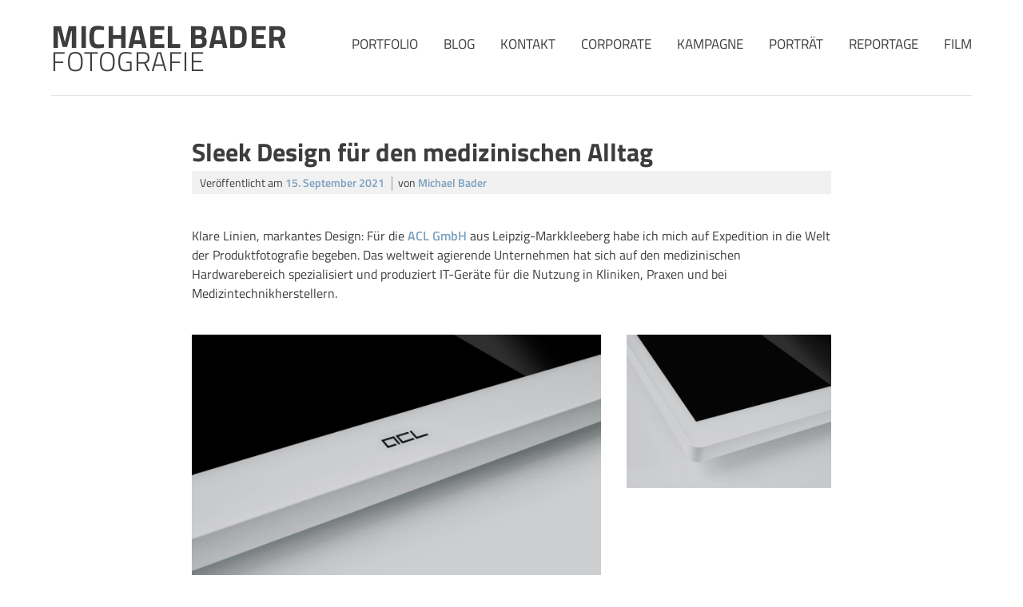

--- FILE ---
content_type: text/html; charset=UTF-8
request_url: https://mbader.com/blog/acl-displays/
body_size: 12086
content:
<!doctype html>
<html lang="de">
    <head>
        <meta charset="UTF-8">
        <meta name="viewport" content="width=device-width, initial-scale=1">
        <link rel="profile" href="http://gmpg.org/xfn/11">

        <meta name='robots' content='index, follow, max-image-preview:large, max-snippet:-1, max-video-preview:-1' />
	<style>img:is([sizes="auto" i], [sizes^="auto," i]) { contain-intrinsic-size: 3000px 1500px }</style>
	<meta property="og:title" content="Sleek Design für den medizinischen Alltag"/>
<meta property="og:description" content="Klare Linien, markantes Design: Für die ACL GmbH aus Leipzig-Markkleeberg habe ich mich auf Expedition in die Welt der Produktfotografie begeben. Das weltweit "/>
<meta property="og:image" content="https://mbader.com/wordpress/wp-content/uploads/2021/04/Michael-Bader-Leipzig-ACL-1-3-1200x900.jpg"/>
<meta property="og:image:width" content="1200" />
<meta property="og:image:height" content="900" />
<meta property="og:image:type" content="image/jpeg" />
<meta property="og:type" content="article"/>
<meta property="og:article:published_time" content="2021-09-15 22:57:30"/>
<meta property="og:article:modified_time" content="2023-07-20 16:10:01"/>
<meta name="twitter:card" content="summary">
<meta name="twitter:title" content="Sleek Design für den medizinischen Alltag"/>
<meta name="twitter:description" content="Klare Linien, markantes Design: Für die ACL GmbH aus Leipzig-Markkleeberg habe ich mich auf Expedition in die Welt der Produktfotografie begeben. Das weltweit "/>
<meta name="twitter:image" content="https://mbader.com/wordpress/wp-content/uploads/2021/04/Michael-Bader-Leipzig-ACL-1-3-1200x900.jpg"/>
<meta name="author" content="Michael Bader"/>

	<!-- This site is optimized with the Yoast SEO plugin v26.7 - https://yoast.com/wordpress/plugins/seo/ -->
	<title>Sleek Design für den medizinischen Alltag | Fotograf Leipzig - Michael Bader | Werbung &amp; Corporate &amp; Portrait</title>
	<link rel="canonical" href="https://mbader.com/blog/acl-displays/" />
	<meta property="og:url" content="https://mbader.com/blog/acl-displays/" />
	<meta property="og:site_name" content="Michael Bader Fotografie" />
	<meta property="article:published_time" content="2021-09-15T20:57:30+00:00" />
	<meta property="article:modified_time" content="2023-07-20T14:10:01+00:00" />
	<meta property="og:image" content="https://mbader.com/wordpress/wp-content/uploads/2021/04/Michael-Bader-Leipzig-ACL-1-3-1200x900.jpg" />
	<meta name="author" content="Michael Bader" />
	<meta name="twitter:label1" content="Verfasst von" />
	<meta name="twitter:data1" content="Michael Bader" />
	<meta name="twitter:label2" content="Geschätzte Lesezeit" />
	<meta name="twitter:data2" content="1 Minute" />
	<script type="application/ld+json" class="yoast-schema-graph">{"@context":"https://schema.org","@graph":[{"@type":"Article","@id":"https://mbader.com/blog/acl-displays/#article","isPartOf":{"@id":"https://mbader.com/blog/acl-displays/"},"author":{"name":"Michael Bader","@id":"https://mbader.com/#/schema/person/e35eeec4a63d7df9d768507e162084a1"},"headline":"Sleek Design für den medizinischen Alltag","datePublished":"2021-09-15T20:57:30+00:00","dateModified":"2023-07-20T14:10:01+00:00","mainEntityOfPage":{"@id":"https://mbader.com/blog/acl-displays/"},"wordCount":54,"publisher":{"@id":"https://mbader.com/#/schema/person/e35eeec4a63d7df9d768507e162084a1"},"image":{"@id":"https://mbader.com/blog/acl-displays/#primaryimage"},"thumbnailUrl":"https://mbader.com/wordpress/wp-content/uploads/2021/04/Michael-Bader-Leipzig-ACL-1-3-1200x900.jpg","articleSection":["Uncategorized"],"inLanguage":"de"},{"@type":"WebPage","@id":"https://mbader.com/blog/acl-displays/","url":"https://mbader.com/blog/acl-displays/","name":"Sleek Design für den medizinischen Alltag | Fotograf Leipzig - Michael Bader | Werbung & Corporate & Portrait","isPartOf":{"@id":"https://mbader.com/#website"},"primaryImageOfPage":{"@id":"https://mbader.com/blog/acl-displays/#primaryimage"},"image":{"@id":"https://mbader.com/blog/acl-displays/#primaryimage"},"thumbnailUrl":"https://mbader.com/wordpress/wp-content/uploads/2021/04/Michael-Bader-Leipzig-ACL-1-3-1200x900.jpg","datePublished":"2021-09-15T20:57:30+00:00","dateModified":"2023-07-20T14:10:01+00:00","breadcrumb":{"@id":"https://mbader.com/blog/acl-displays/#breadcrumb"},"inLanguage":"de","potentialAction":[{"@type":"ReadAction","target":["https://mbader.com/blog/acl-displays/"]}]},{"@type":"ImageObject","inLanguage":"de","@id":"https://mbader.com/blog/acl-displays/#primaryimage","url":"https://mbader.com/wordpress/wp-content/uploads/2021/04/Michael-Bader-Leipzig-ACL-1-3.jpg","contentUrl":"https://mbader.com/wordpress/wp-content/uploads/2021/04/Michael-Bader-Leipzig-ACL-1-3.jpg","width":2400,"height":1800},{"@type":"BreadcrumbList","@id":"https://mbader.com/blog/acl-displays/#breadcrumb","itemListElement":[{"@type":"ListItem","position":1,"name":"Startseite","item":"https://mbader.com/"},{"@type":"ListItem","position":2,"name":"Sleek Design für den medizinischen Alltag"}]},{"@type":"WebSite","@id":"https://mbader.com/#website","url":"https://mbader.com/","name":"Michael Bader Fotografie","description":"","publisher":{"@id":"https://mbader.com/#/schema/person/e35eeec4a63d7df9d768507e162084a1"},"potentialAction":[{"@type":"SearchAction","target":{"@type":"EntryPoint","urlTemplate":"https://mbader.com/?s={search_term_string}"},"query-input":{"@type":"PropertyValueSpecification","valueRequired":true,"valueName":"search_term_string"}}],"inLanguage":"de"},{"@type":["Person","Organization"],"@id":"https://mbader.com/#/schema/person/e35eeec4a63d7df9d768507e162084a1","name":"Michael Bader","image":{"@type":"ImageObject","inLanguage":"de","@id":"https://mbader.com/#/schema/person/image/","url":"https://mbader.com/wordpress/wp-content/uploads/2019/01/Michael-Bader-2019-100.jpg","contentUrl":"https://mbader.com/wordpress/wp-content/uploads/2019/01/Michael-Bader-2019-100.jpg","width":1800,"height":2400,"caption":"Michael Bader"},"logo":{"@id":"https://mbader.com/#/schema/person/image/"},"url":"https://mbader.com/blog/author/micha_mbader/"}]}</script>
	<!-- / Yoast SEO plugin. -->


<link rel="alternate" type="application/rss+xml" title="Michael Bader Fotografie &raquo; Feed" href="https://mbader.com/feed/" />
<link rel="alternate" type="application/rss+xml" title="Michael Bader Fotografie &raquo; Kommentar-Feed" href="https://mbader.com/comments/feed/" />
<link rel='stylesheet' id='wp-block-library-css' href='https://mbader.com/wordpress/wp-includes/css/dist/block-library/style.min.css?ver=6.8.3' type='text/css' media='all' />
<style id='classic-theme-styles-inline-css' type='text/css'>
/*! This file is auto-generated */
.wp-block-button__link{color:#fff;background-color:#32373c;border-radius:9999px;box-shadow:none;text-decoration:none;padding:calc(.667em + 2px) calc(1.333em + 2px);font-size:1.125em}.wp-block-file__button{background:#32373c;color:#fff;text-decoration:none}
</style>
<style id='global-styles-inline-css' type='text/css'>
:root{--wp--preset--aspect-ratio--square: 1;--wp--preset--aspect-ratio--4-3: 4/3;--wp--preset--aspect-ratio--3-4: 3/4;--wp--preset--aspect-ratio--3-2: 3/2;--wp--preset--aspect-ratio--2-3: 2/3;--wp--preset--aspect-ratio--16-9: 16/9;--wp--preset--aspect-ratio--9-16: 9/16;--wp--preset--color--black: #000000;--wp--preset--color--cyan-bluish-gray: #abb8c3;--wp--preset--color--white: #ffffff;--wp--preset--color--pale-pink: #f78da7;--wp--preset--color--vivid-red: #cf2e2e;--wp--preset--color--luminous-vivid-orange: #ff6900;--wp--preset--color--luminous-vivid-amber: #fcb900;--wp--preset--color--light-green-cyan: #7bdcb5;--wp--preset--color--vivid-green-cyan: #00d084;--wp--preset--color--pale-cyan-blue: #8ed1fc;--wp--preset--color--vivid-cyan-blue: #0693e3;--wp--preset--color--vivid-purple: #9b51e0;--wp--preset--gradient--vivid-cyan-blue-to-vivid-purple: linear-gradient(135deg,rgba(6,147,227,1) 0%,rgb(155,81,224) 100%);--wp--preset--gradient--light-green-cyan-to-vivid-green-cyan: linear-gradient(135deg,rgb(122,220,180) 0%,rgb(0,208,130) 100%);--wp--preset--gradient--luminous-vivid-amber-to-luminous-vivid-orange: linear-gradient(135deg,rgba(252,185,0,1) 0%,rgba(255,105,0,1) 100%);--wp--preset--gradient--luminous-vivid-orange-to-vivid-red: linear-gradient(135deg,rgba(255,105,0,1) 0%,rgb(207,46,46) 100%);--wp--preset--gradient--very-light-gray-to-cyan-bluish-gray: linear-gradient(135deg,rgb(238,238,238) 0%,rgb(169,184,195) 100%);--wp--preset--gradient--cool-to-warm-spectrum: linear-gradient(135deg,rgb(74,234,220) 0%,rgb(151,120,209) 20%,rgb(207,42,186) 40%,rgb(238,44,130) 60%,rgb(251,105,98) 80%,rgb(254,248,76) 100%);--wp--preset--gradient--blush-light-purple: linear-gradient(135deg,rgb(255,206,236) 0%,rgb(152,150,240) 100%);--wp--preset--gradient--blush-bordeaux: linear-gradient(135deg,rgb(254,205,165) 0%,rgb(254,45,45) 50%,rgb(107,0,62) 100%);--wp--preset--gradient--luminous-dusk: linear-gradient(135deg,rgb(255,203,112) 0%,rgb(199,81,192) 50%,rgb(65,88,208) 100%);--wp--preset--gradient--pale-ocean: linear-gradient(135deg,rgb(255,245,203) 0%,rgb(182,227,212) 50%,rgb(51,167,181) 100%);--wp--preset--gradient--electric-grass: linear-gradient(135deg,rgb(202,248,128) 0%,rgb(113,206,126) 100%);--wp--preset--gradient--midnight: linear-gradient(135deg,rgb(2,3,129) 0%,rgb(40,116,252) 100%);--wp--preset--font-size--small: 13px;--wp--preset--font-size--medium: 20px;--wp--preset--font-size--large: 36px;--wp--preset--font-size--x-large: 42px;--wp--preset--spacing--20: 0.44rem;--wp--preset--spacing--30: 0.67rem;--wp--preset--spacing--40: 1rem;--wp--preset--spacing--50: 1.5rem;--wp--preset--spacing--60: 2.25rem;--wp--preset--spacing--70: 3.38rem;--wp--preset--spacing--80: 5.06rem;--wp--preset--shadow--natural: 6px 6px 9px rgba(0, 0, 0, 0.2);--wp--preset--shadow--deep: 12px 12px 50px rgba(0, 0, 0, 0.4);--wp--preset--shadow--sharp: 6px 6px 0px rgba(0, 0, 0, 0.2);--wp--preset--shadow--outlined: 6px 6px 0px -3px rgba(255, 255, 255, 1), 6px 6px rgba(0, 0, 0, 1);--wp--preset--shadow--crisp: 6px 6px 0px rgba(0, 0, 0, 1);}:where(.is-layout-flex){gap: 0.5em;}:where(.is-layout-grid){gap: 0.5em;}body .is-layout-flex{display: flex;}.is-layout-flex{flex-wrap: wrap;align-items: center;}.is-layout-flex > :is(*, div){margin: 0;}body .is-layout-grid{display: grid;}.is-layout-grid > :is(*, div){margin: 0;}:where(.wp-block-columns.is-layout-flex){gap: 2em;}:where(.wp-block-columns.is-layout-grid){gap: 2em;}:where(.wp-block-post-template.is-layout-flex){gap: 1.25em;}:where(.wp-block-post-template.is-layout-grid){gap: 1.25em;}.has-black-color{color: var(--wp--preset--color--black) !important;}.has-cyan-bluish-gray-color{color: var(--wp--preset--color--cyan-bluish-gray) !important;}.has-white-color{color: var(--wp--preset--color--white) !important;}.has-pale-pink-color{color: var(--wp--preset--color--pale-pink) !important;}.has-vivid-red-color{color: var(--wp--preset--color--vivid-red) !important;}.has-luminous-vivid-orange-color{color: var(--wp--preset--color--luminous-vivid-orange) !important;}.has-luminous-vivid-amber-color{color: var(--wp--preset--color--luminous-vivid-amber) !important;}.has-light-green-cyan-color{color: var(--wp--preset--color--light-green-cyan) !important;}.has-vivid-green-cyan-color{color: var(--wp--preset--color--vivid-green-cyan) !important;}.has-pale-cyan-blue-color{color: var(--wp--preset--color--pale-cyan-blue) !important;}.has-vivid-cyan-blue-color{color: var(--wp--preset--color--vivid-cyan-blue) !important;}.has-vivid-purple-color{color: var(--wp--preset--color--vivid-purple) !important;}.has-black-background-color{background-color: var(--wp--preset--color--black) !important;}.has-cyan-bluish-gray-background-color{background-color: var(--wp--preset--color--cyan-bluish-gray) !important;}.has-white-background-color{background-color: var(--wp--preset--color--white) !important;}.has-pale-pink-background-color{background-color: var(--wp--preset--color--pale-pink) !important;}.has-vivid-red-background-color{background-color: var(--wp--preset--color--vivid-red) !important;}.has-luminous-vivid-orange-background-color{background-color: var(--wp--preset--color--luminous-vivid-orange) !important;}.has-luminous-vivid-amber-background-color{background-color: var(--wp--preset--color--luminous-vivid-amber) !important;}.has-light-green-cyan-background-color{background-color: var(--wp--preset--color--light-green-cyan) !important;}.has-vivid-green-cyan-background-color{background-color: var(--wp--preset--color--vivid-green-cyan) !important;}.has-pale-cyan-blue-background-color{background-color: var(--wp--preset--color--pale-cyan-blue) !important;}.has-vivid-cyan-blue-background-color{background-color: var(--wp--preset--color--vivid-cyan-blue) !important;}.has-vivid-purple-background-color{background-color: var(--wp--preset--color--vivid-purple) !important;}.has-black-border-color{border-color: var(--wp--preset--color--black) !important;}.has-cyan-bluish-gray-border-color{border-color: var(--wp--preset--color--cyan-bluish-gray) !important;}.has-white-border-color{border-color: var(--wp--preset--color--white) !important;}.has-pale-pink-border-color{border-color: var(--wp--preset--color--pale-pink) !important;}.has-vivid-red-border-color{border-color: var(--wp--preset--color--vivid-red) !important;}.has-luminous-vivid-orange-border-color{border-color: var(--wp--preset--color--luminous-vivid-orange) !important;}.has-luminous-vivid-amber-border-color{border-color: var(--wp--preset--color--luminous-vivid-amber) !important;}.has-light-green-cyan-border-color{border-color: var(--wp--preset--color--light-green-cyan) !important;}.has-vivid-green-cyan-border-color{border-color: var(--wp--preset--color--vivid-green-cyan) !important;}.has-pale-cyan-blue-border-color{border-color: var(--wp--preset--color--pale-cyan-blue) !important;}.has-vivid-cyan-blue-border-color{border-color: var(--wp--preset--color--vivid-cyan-blue) !important;}.has-vivid-purple-border-color{border-color: var(--wp--preset--color--vivid-purple) !important;}.has-vivid-cyan-blue-to-vivid-purple-gradient-background{background: var(--wp--preset--gradient--vivid-cyan-blue-to-vivid-purple) !important;}.has-light-green-cyan-to-vivid-green-cyan-gradient-background{background: var(--wp--preset--gradient--light-green-cyan-to-vivid-green-cyan) !important;}.has-luminous-vivid-amber-to-luminous-vivid-orange-gradient-background{background: var(--wp--preset--gradient--luminous-vivid-amber-to-luminous-vivid-orange) !important;}.has-luminous-vivid-orange-to-vivid-red-gradient-background{background: var(--wp--preset--gradient--luminous-vivid-orange-to-vivid-red) !important;}.has-very-light-gray-to-cyan-bluish-gray-gradient-background{background: var(--wp--preset--gradient--very-light-gray-to-cyan-bluish-gray) !important;}.has-cool-to-warm-spectrum-gradient-background{background: var(--wp--preset--gradient--cool-to-warm-spectrum) !important;}.has-blush-light-purple-gradient-background{background: var(--wp--preset--gradient--blush-light-purple) !important;}.has-blush-bordeaux-gradient-background{background: var(--wp--preset--gradient--blush-bordeaux) !important;}.has-luminous-dusk-gradient-background{background: var(--wp--preset--gradient--luminous-dusk) !important;}.has-pale-ocean-gradient-background{background: var(--wp--preset--gradient--pale-ocean) !important;}.has-electric-grass-gradient-background{background: var(--wp--preset--gradient--electric-grass) !important;}.has-midnight-gradient-background{background: var(--wp--preset--gradient--midnight) !important;}.has-small-font-size{font-size: var(--wp--preset--font-size--small) !important;}.has-medium-font-size{font-size: var(--wp--preset--font-size--medium) !important;}.has-large-font-size{font-size: var(--wp--preset--font-size--large) !important;}.has-x-large-font-size{font-size: var(--wp--preset--font-size--x-large) !important;}
:where(.wp-block-post-template.is-layout-flex){gap: 1.25em;}:where(.wp-block-post-template.is-layout-grid){gap: 1.25em;}
:where(.wp-block-columns.is-layout-flex){gap: 2em;}:where(.wp-block-columns.is-layout-grid){gap: 2em;}
:root :where(.wp-block-pullquote){font-size: 1.5em;line-height: 1.6;}
</style>
<link rel='stylesheet' id='contact-form-7-css' href='https://mbader.com/wordpress/wp-content/plugins/contact-form-7/includes/css/styles.css?ver=6.1.4' type='text/css' media='all' />
<link rel='stylesheet' id='esg-plugin-settings-css' href='https://mbader.com/wordpress/wp-content/plugins/essential-grid/public/assets/css/settings.css?ver=3.1.1' type='text/css' media='all' />
<link rel='stylesheet' id='tp-fontello-css' href='https://mbader.com/wordpress/wp-content/plugins/essential-grid/public/assets/font/fontello/css/fontello.css?ver=3.1.1' type='text/css' media='all' />
<link rel='stylesheet' id='mbader-style-css' href='https://mbader.com/wordpress/wp-content/themes/mbader/style.css?ver=6.8.3' type='text/css' media='all' />
<link rel='stylesheet' id='borlabs-cookie-css' href='https://mbader.com/wordpress/wp-content/cache/borlabs-cookie/borlabs-cookie_1_de.css?ver=2.3-24' type='text/css' media='all' />
<script type="text/javascript" src="https://mbader.com/wordpress/wp-includes/js/jquery/jquery.js?ver=6.8.3" id="jquery-js"></script>
<script type="text/javascript" id="borlabs-cookie-prioritize-js-extra">
/* <![CDATA[ */
var borlabsCookiePrioritized = {"domain":"mbader.com","path":"\/","version":"1","bots":"1","optInJS":{"statistics":{"google-analytics":"[base64]"}}};
/* ]]> */
</script>
<script type="text/javascript" src="https://mbader.com/wordpress/wp-content/plugins/borlabs-cookie/assets/javascript/borlabs-cookie-prioritize.min.js?ver=2.3" id="borlabs-cookie-prioritize-js"></script>
<link rel="https://api.w.org/" href="https://mbader.com/wp-json/" /><link rel="alternate" title="JSON" type="application/json" href="https://mbader.com/wp-json/wp/v2/posts/9898" /><link rel="EditURI" type="application/rsd+xml" title="RSD" href="https://mbader.com/wordpress/xmlrpc.php?rsd" />
<meta name="generator" content="WordPress 6.8.3" />
<link rel='shortlink' href='https://mbader.com/?p=9898' />
<link rel="alternate" title="oEmbed (JSON)" type="application/json+oembed" href="https://mbader.com/wp-json/oembed/1.0/embed?url=https%3A%2F%2Fmbader.com%2Fblog%2Facl-displays%2F" />
<link rel="alternate" title="oEmbed (XML)" type="text/xml+oembed" href="https://mbader.com/wp-json/oembed/1.0/embed?url=https%3A%2F%2Fmbader.com%2Fblog%2Facl-displays%2F&#038;format=xml" />

    </head>

    <body class="wp-singular post-template-default single single-post postid-9898 single-format-standard wp-theme-mbader no-sidebar">

        <div id="page" class="site">
            <a class="skip-link screen-reader-text" href="#content">Skip to content</a>

            <header id="masthead" class="site-header">
                <div class="site-branding">
                        <p class="site-title"><a href="https://mbader.com/" rel="home">Michael Bader <i>Fotografie</i></a></p>
 
                </div><!-- .site-branding -->

                <nav id="site-navigation" class="main-navigation">
                    <button id="burger-menu" class="menu-toggle" aria-controls="primary-menu" aria-expanded="false">
                        <div></div>
                        <div></div>
                        <div></div>
                    </button>

                    <div class="menu-hauptmenue-container"><ul id="primary-menu" class="menu"><li id="menu-item-4765" class="menu-item menu-item-type-post_type menu-item-object-page menu-item-4765"><a href="https://mbader.com/portfolio/">Portfolio</a></li>
<li id="menu-item-4189" class="menu-item menu-item-type-post_type menu-item-object-page menu-item-4189"><a href="https://mbader.com/blog/">Blog</a></li>
<li id="menu-item-4110" class="menu-item menu-item-type-post_type menu-item-object-page menu-item-4110"><a href="https://mbader.com/kontakt/">Kontakt</a></li>
<li id="menu-item-9711" class="menu-item menu-item-type-post_type menu-item-object-page menu-item-9711"><a href="https://mbader.com/corporate/">Corporate</a></li>
<li id="menu-item-7395" class="menu-item menu-item-type-post_type menu-item-object-page menu-item-7395"><a href="https://mbader.com/kampagne/">Kampagne</a></li>
<li id="menu-item-7042" class="menu-item menu-item-type-post_type menu-item-object-page menu-item-7042"><a href="https://mbader.com/portraet/">Porträt</a></li>
<li id="menu-item-7394" class="menu-item menu-item-type-post_type menu-item-object-page menu-item-7394"><a href="https://mbader.com/reportage/">Reportage</a></li>
<li id="menu-item-10960" class="menu-item menu-item-type-post_type menu-item-object-page menu-item-10960"><a href="https://mbader.com/film/">Film</a></li>
</ul></div>                </nav><!-- #site-navigation -->
            </header><!-- #masthead -->

            <div id="content" class="site-content">

<div id="primary" class="content-area">
    <main id="main" class="site-main">

        
<article id="post-9898" class="post-9898 post type-post status-publish format-standard hentry category-uncategorized">
    <header class="entry-header">
        <h1 class="entry-title">Sleek Design für den medizinischen Alltag</h1>            <div class="entry-meta">
                <span class="posted-on">Veröffentlicht am <a href="https://mbader.com/blog/acl-displays/" rel="bookmark"><time class="entry-date published" datetime="2021-09-15T22:57:30+02:00">15. September 2021</time><time class="updated" datetime="2023-07-20T16:10:01+02:00">20. Juli 2023</time></a></span><span class="byline"> von <span class="author vcard"><a class="url fn n" href="https://mbader.com/blog/author/micha_mbader/">Michael Bader</a></span></span>            </div><!-- .entry-meta -->
            </header><!-- .entry-header -->

    
    <div class="entry-content">
        <div class="bialty-container">
<p>Klare Linien, markantes Design: F&uuml;r die <a href="https://www.acl.de/de/" target="_blank" rel="noreferrer noopener">ACL GmbH</a> aus Leipzig-Markkleeberg habe ich mich auf Expedition in die Welt der Produktfotografie begeben. Das weltweit agierende Unternehmen hat sich auf den medizinischen Hardwarebereich spezialisiert und produziert IT-Ger&auml;te f&uuml;r die Nutzung in Kliniken, Praxen und bei Medizintechnikherstellern.</p>



<div class="wp-block-columns is-layout-flex wp-container-core-columns-is-layout-9d6595d7 wp-block-columns-is-layout-flex">
<div class="wp-block-column is-layout-flow wp-block-column-is-layout-flow" style="flex-basis:66.66%">
<figure class="wp-block-image size-large"><img fetchpriority="high" decoding="async" width="1200" height="900" src="https://mbader.com/wordpress/wp-content/uploads/2021/04/Michael-Bader-Leipzig-ACL-1-3-1200x900.jpg" alt="" class="wp-image-9993" srcset="https://mbader.com/wordpress/wp-content/uploads/2021/04/Michael-Bader-Leipzig-ACL-1-3-1200x900.jpg 1200w, https://mbader.com/wordpress/wp-content/uploads/2021/04/Michael-Bader-Leipzig-ACL-1-3-850x638.jpg 850w, https://mbader.com/wordpress/wp-content/uploads/2021/04/Michael-Bader-Leipzig-ACL-1-3-768x576.jpg 768w, https://mbader.com/wordpress/wp-content/uploads/2021/04/Michael-Bader-Leipzig-ACL-1-3-1536x1152.jpg 1536w, https://mbader.com/wordpress/wp-content/uploads/2021/04/Michael-Bader-Leipzig-ACL-1-3-2048x1536.jpg 2048w" sizes="(max-width: 1200px) 100vw, 1200px"></figure>
</div>



<div class="wp-block-column is-layout-flow wp-block-column-is-layout-flow" style="flex-basis:33.33%">
<figure class="wp-block-image size-large"><img decoding="async" width="1200" height="900" src="https://mbader.com/wordpress/wp-content/uploads/2021/04/Michael-Bader-Leipzig-ACL-1-4-1200x900.jpg" alt="" class="wp-image-9994" srcset="https://mbader.com/wordpress/wp-content/uploads/2021/04/Michael-Bader-Leipzig-ACL-1-4-1200x900.jpg 1200w, https://mbader.com/wordpress/wp-content/uploads/2021/04/Michael-Bader-Leipzig-ACL-1-4-850x638.jpg 850w, https://mbader.com/wordpress/wp-content/uploads/2021/04/Michael-Bader-Leipzig-ACL-1-4-768x576.jpg 768w, https://mbader.com/wordpress/wp-content/uploads/2021/04/Michael-Bader-Leipzig-ACL-1-4-1536x1152.jpg 1536w, https://mbader.com/wordpress/wp-content/uploads/2021/04/Michael-Bader-Leipzig-ACL-1-4-2048x1536.jpg 2048w" sizes="(max-width: 1200px) 100vw, 1200px"></figure>
</div>
</div>



<div class="wp-block-columns is-layout-flex wp-container-core-columns-is-layout-9d6595d7 wp-block-columns-is-layout-flex">
<div class="wp-block-column is-layout-flow wp-block-column-is-layout-flow" style="flex-basis:33.33%"></div>



<div class="wp-block-column is-layout-flow wp-block-column-is-layout-flow" style="flex-basis:66.66%">
<figure class="wp-block-image size-large"><img decoding="async" width="1200" height="900" src="https://mbader.com/wordpress/wp-content/uploads/2021/04/Michael-Bader-Leipzig-ACL-1-1200x900.jpg" alt="" class="wp-image-9995" srcset="https://mbader.com/wordpress/wp-content/uploads/2021/04/Michael-Bader-Leipzig-ACL-1-1200x900.jpg 1200w, https://mbader.com/wordpress/wp-content/uploads/2021/04/Michael-Bader-Leipzig-ACL-1-850x638.jpg 850w, https://mbader.com/wordpress/wp-content/uploads/2021/04/Michael-Bader-Leipzig-ACL-1-768x576.jpg 768w, https://mbader.com/wordpress/wp-content/uploads/2021/04/Michael-Bader-Leipzig-ACL-1-1536x1152.jpg 1536w, https://mbader.com/wordpress/wp-content/uploads/2021/04/Michael-Bader-Leipzig-ACL-1-2048x1536.jpg 2048w" sizes="(max-width: 1200px) 100vw, 1200px"></figure>
</div>
</div>
</div>
    </div><!-- .entry-content -->

    <footer class="entry-footer">
        <span class="cat-links">Posted in <a href="https://mbader.com/blog/category/uncategorized/" rel="category tag">Uncategorized</a></span>    </footer><!-- .entry-footer -->
</article><!-- #post-9898 -->

	<nav class="navigation post-navigation" aria-label="Beiträge">
		<h2 class="screen-reader-text">Beitragsnavigation</h2>
		<div class="nav-links"><div class="nav-previous"><a href="https://mbader.com/blog/ratiomat-kuechenkunstwerk/" rel="prev"><div class="post-title prev"><div class="bialty-container"><img width="850" height="638" src="https://mbader.com/wordpress/wp-content/uploads/2021/04/Michael-Bader-Leipzig-Ratiomat-Ku%CC%88chenkunstwerk-20619-850x638.jpg" class="attachment-medium size-medium wp-post-image" alt="" decoding="async" loading="lazy" srcset="https://mbader.com/wordpress/wp-content/uploads/2021/04/Michael-Bader-Leipzig-Ratiomat-Ku&#776;chenkunstwerk-20619-850x638.jpg 850w, https://mbader.com/wordpress/wp-content/uploads/2021/04/Michael-Bader-Leipzig-Ratiomat-Ku&#776;chenkunstwerk-20619-1200x900.jpg 1200w, https://mbader.com/wordpress/wp-content/uploads/2021/04/Michael-Bader-Leipzig-Ratiomat-Ku&#776;chenkunstwerk-20619-768x576.jpg 768w, https://mbader.com/wordpress/wp-content/uploads/2021/04/Michael-Bader-Leipzig-Ratiomat-Ku&#776;chenkunstwerk-20619-1536x1152.jpg 1536w, https://mbader.com/wordpress/wp-content/uploads/2021/04/Michael-Bader-Leipzig-Ratiomat-Ku&#776;chenkunstwerk-20619-2048x1536.jpg 2048w" sizes="auto, (max-width: 850px) 100vw, 850px"></div>
<span class="title">Zeitgenössisches Küchenkunstwerk</span></div></a></div><div class="nav-next"><a href="https://mbader.com/blog/signa-pioneer-3-tesla-pet-ct-biograph-mct-40/" rel="next"><div class="post-title next"><div class="bialty-container"><img width="850" height="638" src="https://mbader.com/wordpress/wp-content/uploads/2021/09/ZRN-2021-06677-850x638.jpg" class="attachment-medium size-medium wp-post-image" alt="" decoding="async" loading="lazy" srcset="https://mbader.com/wordpress/wp-content/uploads/2021/09/ZRN-2021-06677-850x638.jpg 850w, https://mbader.com/wordpress/wp-content/uploads/2021/09/ZRN-2021-06677-1200x900.jpg 1200w, https://mbader.com/wordpress/wp-content/uploads/2021/09/ZRN-2021-06677-768x576.jpg 768w, https://mbader.com/wordpress/wp-content/uploads/2021/09/ZRN-2021-06677-1536x1152.jpg 1536w, https://mbader.com/wordpress/wp-content/uploads/2021/09/ZRN-2021-06677-2048x1536.jpg 2048w" sizes="auto, (max-width: 850px) 100vw, 850px"></div>
<span class="title">Body-Scanning auf hohem Niveau im ZRN</span></div></a></div></div>
	</nav>
    </main><!-- #main -->
</div><!-- #primary -->


	</div><!-- #content -->

<footer id="colophon" class="site-footer">
	<div class="inside">
		<div class="site-info">

							<div id="sidebar-header">
					<aside id="custom_html-2" class="widget_text widget widget_custom_html"><div class="textwidget custom-html-widget"><h3 class="widget-title">STAY TUNED! mit dem Newsletter:</h3>

<strong><a href="/newsletter/" title="Newsletter Anmeldung">zur Newsletter Anmeldung</a></strong></div></aside><aside id="custom_html-3" class="widget_text widget widget_custom_html"><h3 class="widget-title">Michael Bader</h3><div class="textwidget custom-html-widget">Studio B03<br>
Lützner Straße 91<br>
04177 Leipzig<br>
<br>
0172 9466821<br>
<a href="mailto:mail@mbader.com">mail@mbader.com</a><br>
<br></div></aside><aside id="nav_menu-2" class="widget widget_nav_menu"><div class="menu-footer-menue-container"><ul id="menu-footer-menue" class="menu"><li id="menu-item-9714" class="menu-item menu-item-type-post_type menu-item-object-page menu-item-home menu-item-9714"><a href="https://mbader.com/">Startseite</a></li>
<li id="menu-item-6361" class="menu-item menu-item-type-post_type menu-item-object-page menu-item-6361"><a href="https://mbader.com/portfolio/">PORTFOLIO</a></li>
<li id="menu-item-6366" class="menu-item menu-item-type-post_type menu-item-object-page menu-item-6366"><a href="https://mbader.com/blog/">BLOG</a></li>
<li id="menu-item-4759" class="menu-item menu-item-type-post_type menu-item-object-page menu-item-4759"><a href="https://mbader.com/kontakt/">KONTAKT</a></li>
<li id="menu-item-9710" class="menu-item menu-item-type-post_type menu-item-object-page menu-item-9710"><a href="https://mbader.com/corporate/">CORPORATE</a></li>
<li id="menu-item-8996" class="menu-item menu-item-type-post_type menu-item-object-page menu-item-8996"><a href="https://mbader.com/work/">AUSSTELLUNGEN</a></li>
<li id="menu-item-7155" class="menu-item menu-item-type-post_type menu-item-object-page menu-item-7155"><a href="https://mbader.com/datenschutz/">DATENSCHUTZ</a></li>
<li id="menu-item-7156" class="menu-item menu-item-type-post_type menu-item-object-page menu-item-7156"><a href="https://mbader.com/impressum/">IMPRESSUM</a></li>
</ul></div></aside><aside id="custom_html-4" class="widget_text widget widget_custom_html"><div class="textwidget custom-html-widget">		<a href="https://www.facebook.com/MichaelBaderFotografie/" title="Facebook Profil" target="_blank">
<img src="/wordpress/social-icons/icon-facebook.svg" width="30px" hspace="5" alt="Facebook Icon">
</a>

<a href="https://www.instagram.com/micha_el_bader/" title="Instagram Profil" target="_blank">
<img src="/wordpress/social-icons/icon-instagram.svg" width="30px" hspace="5" alt="Instagram Icon">
</a>
	<a href="https://www.xing.com/profile/Michael_Bader21" title="Xing Profil" target="_blank">
<img src="/wordpress/social-icons/icon-xing.svg" width="30px" hspace="5" alt="Xing Icon">
</a>
<a href="https://bff.de/profil/michael-bader/#blog" title="BFF Blog" target="_blank">
<img src="/wordpress/social-icons/bff-runde_Ecke_150.png" width="30px" hspace="5" alt="BFF Icon">
			</a>

<div id="mobile-fly-icon">
<a href="tel:+491729466821" title="Jetzt anrufen" class="mobile-fly-icon-phone"></a>
<a href="mailto:mail@mbader.com?subject=Hallo%20Michael%20Bader" title="E-Mail senden" class="mobile-fly-icon-e-mail"></a>
</div></div></aside>				</div>
			
		</div><!-- .site-info -->
	</div>
</footer><!-- #colophon -->
</div><!-- #page -->

<script type="speculationrules">
{"prefetch":[{"source":"document","where":{"and":[{"href_matches":"\/*"},{"not":{"href_matches":["\/wordpress\/wp-*.php","\/wordpress\/wp-admin\/*","\/wordpress\/wp-content\/uploads\/*","\/wordpress\/wp-content\/*","\/wordpress\/wp-content\/plugins\/*","\/wordpress\/wp-content\/themes\/mbader\/*","\/*\\?(.+)"]}},{"not":{"selector_matches":"a[rel~=\"nofollow\"]"}},{"not":{"selector_matches":".no-prefetch, .no-prefetch a"}}]},"eagerness":"conservative"}]}
</script>
<!--googleoff: all--><div data-nosnippet><script id="BorlabsCookieBoxWrap" type="text/template"><div
    id="BorlabsCookieBox"
    class="BorlabsCookie"
    role="dialog"
    aria-labelledby="CookieBoxTextHeadline"
    aria-describedby="CookieBoxTextDescription"
    aria-modal="true"
>
    <div class="middle-center" style="display: none;">
        <div class="_brlbs-box-wrap">
            <div class="_brlbs-box _brlbs-box-advanced">
                <div class="cookie-box">
                    <div class="container">
                        <div class="row">
                            <div class="col-12">
                                <div class="_brlbs-flex-center">
                                    
                                    <span role="heading" aria-level="3" class="_brlbs-h3" id="CookieBoxTextHeadline">Datenschutzeinstellungen</span>
                                </div>

                                <p id="CookieBoxTextDescription"><span class="_brlbs-paragraph _brlbs-text-description">Wir nutzen Cookies auf unserer Website. Einige von ihnen sind essenziell, während andere uns helfen, diese Website und Ihre Erfahrung zu verbessern.</span> <span class="_brlbs-paragraph _brlbs-text-confirm-age">Wenn Sie unter 16 Jahre alt sind und Ihre Zustimmung zu freiwilligen Diensten geben möchten, müssen Sie Ihre Erziehungsberechtigten um Erlaubnis bitten.</span> <span class="_brlbs-paragraph _brlbs-text-technology">Wir verwenden Cookies und andere Technologien auf unserer Website. Einige von ihnen sind essenziell, während andere uns helfen, diese Website und Ihre Erfahrung zu verbessern.</span> <span class="_brlbs-paragraph _brlbs-text-personal-data">Personenbezogene Daten können verarbeitet werden (z. B. IP-Adressen), z. B. für personalisierte Anzeigen und Inhalte oder Anzeigen- und Inhaltsmessung.</span> <span class="_brlbs-paragraph _brlbs-text-more-information">Weitere Informationen über die Verwendung Ihrer Daten finden Sie in unserer  <a class="_brlbs-cursor" href="https://mbader.com/datenschutz/">Datenschutzerklärung</a>.</span> <span class="_brlbs-paragraph _brlbs-text-revoke">Sie können Ihre Auswahl jederzeit unter <a class="_brlbs-cursor" href="#" data-cookie-individual>Einstellungen</a> widerrufen oder anpassen.</span></p>

                                                                    <fieldset>
                                        <legend class="sr-only">Datenschutzeinstellungen</legend>
                                        <ul>
                                                                                                <li>
                                                        <label class="_brlbs-checkbox">
                                                            Essenziell                                                            <input
                                                                id="checkbox-essential"
                                                                tabindex="0"
                                                                type="checkbox"
                                                                name="cookieGroup[]"
                                                                value="essential"
                                                                 checked                                                                 disabled                                                                data-borlabs-cookie-checkbox
                                                            >
                                                            <span class="_brlbs-checkbox-indicator"></span>
                                                        </label>
                                                    </li>
                                                                                                    <li>
                                                        <label class="_brlbs-checkbox">
                                                            Statistiken                                                            <input
                                                                id="checkbox-statistics"
                                                                tabindex="0"
                                                                type="checkbox"
                                                                name="cookieGroup[]"
                                                                value="statistics"
                                                                 checked                                                                                                                                data-borlabs-cookie-checkbox
                                                            >
                                                            <span class="_brlbs-checkbox-indicator"></span>
                                                        </label>
                                                    </li>
                                                                                        </ul>
                                    </fieldset>

                                    
                                                                    <p class="_brlbs-accept">
                                        <a
                                            href="#"
                                            tabindex="0"
                                            role="button"
                                            class="_brlbs-btn _brlbs-btn-accept-all _brlbs-cursor"
                                            data-cookie-accept-all
                                        >
                                            Alle akzeptieren                                        </a>
                                    </p>

                                    <p class="_brlbs-accept">
                                        <a
                                            href="#"
                                            tabindex="0"
                                            role="button"
                                            id="CookieBoxSaveButton"
                                            class="_brlbs-btn _brlbs-cursor"
                                            data-cookie-accept
                                        >
                                            Speichern                                        </a>
                                    </p>
                                
                                
                                <p class="_brlbs-manage-btn ">
                                    <a href="#" class="_brlbs-cursor _brlbs-btn " tabindex="0" role="button" data-cookie-individual>
                                        Individuelle Datenschutzeinstellungen                                    </a>
                                </p>

                                <p class="_brlbs-legal">
                                    <a href="#" class="_brlbs-cursor" tabindex="0" role="button" data-cookie-individual>
                                        Cookie-Details                                    </a>

                                                                            <span class="_brlbs-separator"></span>
                                        <a href="https://mbader.com/datenschutz/" tabindex="0" role="button">
                                            Datenschutzerklärung                                        </a>
                                    
                                                                            <span class="_brlbs-separator"></span>
                                        <a href="https://mbader.com/impressum/" tabindex="0" role="button">
                                            Impressum                                        </a>
                                                                    </p>
                            </div>
                        </div>
                    </div>
                </div>

                <div
    class="cookie-preference"
    aria-hidden="true"
    role="dialog"
    aria-describedby="CookiePrefDescription"
    aria-modal="true"
>
    <div class="container not-visible">
        <div class="row no-gutters">
            <div class="col-12">
                <div class="row no-gutters align-items-top">
                    <div class="col-12">
                        <div class="_brlbs-flex-center">
                                                    <span role="heading" aria-level="3" class="_brlbs-h3">Datenschutzeinstellungen</span>
                        </div>

                        <p id="CookiePrefDescription">
                            <span class="_brlbs-paragraph _brlbs-text-confirm-age">Wenn Sie unter 16 Jahre alt sind und Ihre Zustimmung zu freiwilligen Diensten geben möchten, müssen Sie Ihre Erziehungsberechtigten um Erlaubnis bitten.</span> <span class="_brlbs-paragraph _brlbs-text-technology">Wir verwenden Cookies und andere Technologien auf unserer Website. Einige von ihnen sind essenziell, während andere uns helfen, diese Website und Ihre Erfahrung zu verbessern.</span> <span class="_brlbs-paragraph _brlbs-text-personal-data">Personenbezogene Daten können verarbeitet werden (z. B. IP-Adressen), z. B. für personalisierte Anzeigen und Inhalte oder Anzeigen- und Inhaltsmessung.</span> <span class="_brlbs-paragraph _brlbs-text-more-information">Weitere Informationen über die Verwendung Ihrer Daten finden Sie in unserer  <a class="_brlbs-cursor" href="https://mbader.com/datenschutz/">Datenschutzerklärung</a>.</span> <span class="_brlbs-paragraph _brlbs-text-description">Hier finden Sie eine Übersicht über alle verwendeten Cookies. Sie können Ihre Einwilligung zu ganzen Kategorien geben oder sich weitere Informationen anzeigen lassen und so nur bestimmte Cookies auswählen.</span>                        </p>

                        <div class="row no-gutters align-items-center">
                            <div class="col-12 col-sm-7">
                                <p class="_brlbs-accept">
                                                                            <a
                                            href="#"
                                            class="_brlbs-btn _brlbs-btn-accept-all _brlbs-cursor"
                                            tabindex="0"
                                            role="button"
                                            data-cookie-accept-all
                                        >
                                            Alle akzeptieren                                        </a>
                                        
                                    <a
                                        href="#"
                                        id="CookiePrefSave"
                                        tabindex="0"
                                        role="button"
                                        class="_brlbs-btn _brlbs-cursor"
                                        data-cookie-accept
                                    >
                                        Speichern                                    </a>

                                                                    </p>
                            </div>

                            <div class="col-12 col-sm-5">
                                <p class="_brlbs-refuse">
                                    <a
                                        href="#"
                                        class="_brlbs-cursor"
                                        tabindex="0"
                                        role="button"
                                        data-cookie-back
                                    >
                                        Zurück                                    </a>

                                                                    </p>
                            </div>
                        </div>
                    </div>
                </div>

                <div data-cookie-accordion>
                                            <fieldset>
                            <legend class="sr-only">Datenschutzeinstellungen</legend>

                                                                                                <div class="bcac-item">
                                        <div class="d-flex flex-row">
                                            <label class="w-75">
                                                <span role="heading" aria-level="4" class="_brlbs-h4">Essenziell (1)</span>
                                            </label>

                                            <div class="w-25 text-right">
                                                                                            </div>
                                        </div>

                                        <div class="d-block">
                                            <p>Essenzielle Cookies ermöglichen grundlegende Funktionen und sind für die einwandfreie Funktion der Website erforderlich.</p>

                                            <p class="text-center">
                                                <a
                                                    href="#"
                                                    class="_brlbs-cursor d-block"
                                                    tabindex="0"
                                                    role="button"
                                                    data-cookie-accordion-target="essential"
                                                >
                                                    <span data-cookie-accordion-status="show">
                                                        Cookie-Informationen anzeigen                                                    </span>

                                                    <span data-cookie-accordion-status="hide" class="borlabs-hide">
                                                        Cookie-Informationen ausblenden                                                    </span>
                                                </a>
                                            </p>
                                        </div>

                                        <div
                                            class="borlabs-hide"
                                            data-cookie-accordion-parent="essential"
                                        >
                                                                                            <table>
                                                    
                                                    <tr>
                                                        <th scope="row">Name</th>
                                                        <td>
                                                            <label>
                                                                Borlabs Cookie                                                            </label>
                                                        </td>
                                                    </tr>

                                                    <tr>
                                                        <th scope="row">Anbieter</th>
                                                        <td>Eigentümer dieser Website<span>, </span><a href="https://mbader.com/impressum/">Impressum</a></td>
                                                    </tr>

                                                                                                            <tr>
                                                            <th scope="row">Zweck</th>
                                                            <td>Speichert die Einstellungen der Besucher, die in der Cookie Box von Borlabs Cookie ausgewählt wurden.</td>
                                                        </tr>
                                                        
                                                    
                                                    
                                                                                                            <tr>
                                                            <th scope="row">Cookie Name</th>
                                                            <td>borlabs-cookie</td>
                                                        </tr>
                                                        
                                                                                                            <tr>
                                                            <th scope="row">Cookie Laufzeit</th>
                                                            <td>1 Jahr</td>
                                                        </tr>
                                                                                                        </table>
                                                                                        </div>
                                    </div>
                                                                                                                                        <div class="bcac-item">
                                        <div class="d-flex flex-row">
                                            <label class="w-75">
                                                <span role="heading" aria-level="4" class="_brlbs-h4">Statistiken (1)</span>
                                            </label>

                                            <div class="w-25 text-right">
                                                                                                    <label class="_brlbs-btn-switch">
                                                        <span class="sr-only">Statistiken</span>
                                                        <input
                                                            tabindex="0"
                                                            id="borlabs-cookie-group-statistics"
                                                            type="checkbox"
                                                            name="cookieGroup[]"
                                                            value="statistics"
                                                             checked                                                            data-borlabs-cookie-switch
                                                        />
                                                        <span class="_brlbs-slider"></span>
                                                        <span
                                                            class="_brlbs-btn-switch-status"
                                                            data-active="An"
                                                            data-inactive="Aus">
                                                        </span>
                                                    </label>
                                                                                                </div>
                                        </div>

                                        <div class="d-block">
                                            <p>Statistik Cookies erfassen Informationen anonym. Diese Informationen helfen uns zu verstehen, wie unsere Besucher unsere Website nutzen.</p>

                                            <p class="text-center">
                                                <a
                                                    href="#"
                                                    class="_brlbs-cursor d-block"
                                                    tabindex="0"
                                                    role="button"
                                                    data-cookie-accordion-target="statistics"
                                                >
                                                    <span data-cookie-accordion-status="show">
                                                        Cookie-Informationen anzeigen                                                    </span>

                                                    <span data-cookie-accordion-status="hide" class="borlabs-hide">
                                                        Cookie-Informationen ausblenden                                                    </span>
                                                </a>
                                            </p>
                                        </div>

                                        <div
                                            class="borlabs-hide"
                                            data-cookie-accordion-parent="statistics"
                                        >
                                                                                            <table>
                                                                                                            <tr>
                                                            <th scope="row">Akzeptieren</th>
                                                            <td>
                                                                <label class="_brlbs-btn-switch _brlbs-btn-switch--textRight">
                                                                    <span class="sr-only">Google Analytics</span>
                                                                    <input
                                                                        id="borlabs-cookie-google-analytics"
                                                                        tabindex="0"
                                                                        type="checkbox" data-cookie-group="statistics"
                                                                        name="cookies[statistics][]"
                                                                        value="google-analytics"
                                                                         checked                                                                        data-borlabs-cookie-switch
                                                                    />

                                                                    <span class="_brlbs-slider"></span>

                                                                    <span
                                                                        class="_brlbs-btn-switch-status"
                                                                        data-active="An"
                                                                        data-inactive="Aus"
                                                                        aria-hidden="true">
                                                                    </span>
                                                                </label>
                                                            </td>
                                                        </tr>
                                                        
                                                    <tr>
                                                        <th scope="row">Name</th>
                                                        <td>
                                                            <label>
                                                                Google Analytics                                                            </label>
                                                        </td>
                                                    </tr>

                                                    <tr>
                                                        <th scope="row">Anbieter</th>
                                                        <td>Google Ireland Limited, Gordon House, Barrow Street, Dublin 4, Ireland</td>
                                                    </tr>

                                                                                                            <tr>
                                                            <th scope="row">Zweck</th>
                                                            <td>Cookie von Google für Website-Analysen. Erzeugt statistische Daten darüber, wie der Besucher die Website nutzt.</td>
                                                        </tr>
                                                        
                                                                                                            <tr>
                                                            <th scope="row">Datenschutzerklärung</th>
                                                            <td class="_brlbs-pp-url">
                                                                <a
                                                                    href="https://policies.google.com/privacy?hl=de"
                                                                    target="_blank"
                                                                    rel="nofollow noopener noreferrer"
                                                                >
                                                                    https://policies.google.com/privacy?hl=de                                                                </a>
                                                            </td>
                                                        </tr>
                                                        
                                                    
                                                                                                            <tr>
                                                            <th scope="row">Cookie Name</th>
                                                            <td>_ga,_gat,_gid</td>
                                                        </tr>
                                                        
                                                                                                            <tr>
                                                            <th scope="row">Cookie Laufzeit</th>
                                                            <td>2 Jahre</td>
                                                        </tr>
                                                                                                        </table>
                                                                                        </div>
                                    </div>
                                                                                                </fieldset>
                                        </div>

                <div class="d-flex justify-content-between">
                    <p class="_brlbs-branding flex-fill">
                                            </p>

                    <p class="_brlbs-legal flex-fill">
                                                    <a href="https://mbader.com/datenschutz/">
                                Datenschutzerklärung                            </a>
                            
                                                    <span class="_brlbs-separator"></span>
                            
                                                    <a href="https://mbader.com/impressum/">
                                Impressum                            </a>
                                                </p>
                </div>
            </div>
        </div>
    </div>
</div>
            </div>
        </div>
    </div>
</div>
</script></div><!--googleon: all--><style id='core-block-supports-inline-css' type='text/css'>
.wp-container-core-columns-is-layout-9d6595d7{flex-wrap:nowrap;}
</style>
<script type="text/javascript" src="https://mbader.com/wordpress/wp-includes/js/dist/hooks.min.js?ver=4d63a3d491d11ffd8ac6" id="wp-hooks-js"></script>
<script type="text/javascript" src="https://mbader.com/wordpress/wp-includes/js/dist/i18n.min.js?ver=5e580eb46a90c2b997e6" id="wp-i18n-js"></script>
<script type="text/javascript" id="wp-i18n-js-after">
/* <![CDATA[ */
wp.i18n.setLocaleData( { 'text direction\u0004ltr': [ 'ltr' ] } );
/* ]]> */
</script>
<script type="text/javascript" src="https://mbader.com/wordpress/wp-content/plugins/contact-form-7/includes/swv/js/index.js?ver=6.1.4" id="swv-js"></script>
<script type="text/javascript" id="contact-form-7-js-translations">
/* <![CDATA[ */
( function( domain, translations ) {
	var localeData = translations.locale_data[ domain ] || translations.locale_data.messages;
	localeData[""].domain = domain;
	wp.i18n.setLocaleData( localeData, domain );
} )( "contact-form-7", {"translation-revision-date":"2025-10-26 03:28:49+0000","generator":"GlotPress\/4.0.3","domain":"messages","locale_data":{"messages":{"":{"domain":"messages","plural-forms":"nplurals=2; plural=n != 1;","lang":"de"},"This contact form is placed in the wrong place.":["Dieses Kontaktformular wurde an der falschen Stelle platziert."],"Error:":["Fehler:"]}},"comment":{"reference":"includes\/js\/index.js"}} );
/* ]]> */
</script>
<script type="text/javascript" id="contact-form-7-js-before">
/* <![CDATA[ */
var wpcf7 = {
    "api": {
        "root": "https:\/\/mbader.com\/wp-json\/",
        "namespace": "contact-form-7\/v1"
    }
};
/* ]]> */
</script>
<script type="text/javascript" src="https://mbader.com/wordpress/wp-content/plugins/contact-form-7/includes/js/index.js?ver=6.1.4" id="contact-form-7-js"></script>
<script type="text/javascript" src="https://mbader.com/wordpress/wp-content/themes/mbader/js/navigation.js?ver=20151215" id="mbader-navigation-js"></script>
<script type="text/javascript" src="https://mbader.com/wordpress/wp-content/themes/mbader/js/project-teaser-slider.js?ver=20181217" id="mbader-project-teaser-slider-js"></script>
<script type="text/javascript" src="https://mbader.com/wordpress/wp-content/themes/mbader/js/parallax-script.js?ver=20190805" id="mbader-projects-parallax-script-js"></script>
<script type="text/javascript" src="https://mbader.com/wordpress/wp-content/themes/mbader/js/skip-link-focus-fix.js?ver=20151215" id="mbader-skip-link-focus-fix-js"></script>
<script type="text/javascript" id="borlabs-cookie-js-extra">
/* <![CDATA[ */
var borlabsCookieConfig = {"ajaxURL":"https:\/\/mbader.com\/wordpress\/wp-admin\/admin-ajax.php","language":"de","animation":"1","animationDelay":"","animationIn":"_brlbs-fadeIn","animationOut":"_brlbs-flipOutX","blockContent":"1","boxLayout":"box","boxLayoutAdvanced":"1","automaticCookieDomainAndPath":"1","cookieDomain":"mbader.com","cookiePath":"\/","cookieSameSite":"Lax","cookieSecure":"1","cookieLifetime":"365","cookieLifetimeEssentialOnly":"182","crossDomainCookie":[],"cookieBeforeConsent":"","cookiesForBots":"1","cookieVersion":"1","hideCookieBoxOnPages":[],"respectDoNotTrack":"","reloadAfterConsent":"","reloadAfterOptOut":"1","showCookieBox":"1","cookieBoxIntegration":"javascript","ignorePreSelectStatus":"1","cookies":{"essential":["borlabs-cookie"],"statistics":["google-analytics"]}};
var borlabsCookieCookies = {"essential":{"borlabs-cookie":{"cookieNameList":{"borlabs-cookie":"borlabs-cookie"},"settings":{"blockCookiesBeforeConsent":"0","prioritize":"0"}}},"statistics":{"google-analytics":{"cookieNameList":{"_ga":"_ga","_gat":"_gat","_gid":"_gid"},"settings":{"blockCookiesBeforeConsent":"0","prioritize":"1","trackingId":"UA-126718468-1"},"optInJS":"","optOutJS":""}}};
/* ]]> */
</script>
<script type="text/javascript" src="https://mbader.com/wordpress/wp-content/plugins/borlabs-cookie/assets/javascript/borlabs-cookie.min.js?ver=2.3" id="borlabs-cookie-js"></script>
<script type="text/javascript" id="borlabs-cookie-js-after">
/* <![CDATA[ */
document.addEventListener("DOMContentLoaded", function (e) {
var borlabsCookieContentBlocker = {"facebook": {"id": "facebook","global": function (contentBlockerData) {  },"init": function (el, contentBlockerData) { if(typeof FB === "object") { FB.XFBML.parse(el.parentElement); } },"settings": {"executeGlobalCodeBeforeUnblocking":false}},"default": {"id": "default","global": function (contentBlockerData) {  },"init": function (el, contentBlockerData) {  },"settings": {"executeGlobalCodeBeforeUnblocking":false}},"googlemaps": {"id": "googlemaps","global": function (contentBlockerData) {  },"init": function (el, contentBlockerData) {  },"settings": {"executeGlobalCodeBeforeUnblocking":false}},"instagram": {"id": "instagram","global": function (contentBlockerData) {  },"init": function (el, contentBlockerData) { if (typeof instgrm === "object") { instgrm.Embeds.process(); } },"settings": {"executeGlobalCodeBeforeUnblocking":false}},"openstreetmap": {"id": "openstreetmap","global": function (contentBlockerData) {  },"init": function (el, contentBlockerData) {  },"settings": {"executeGlobalCodeBeforeUnblocking":false}},"twitter": {"id": "twitter","global": function (contentBlockerData) {  },"init": function (el, contentBlockerData) {  },"settings": {"executeGlobalCodeBeforeUnblocking":false}},"vimeo": {"id": "vimeo","global": function (contentBlockerData) {  },"init": function (el, contentBlockerData) {  },"settings": {"executeGlobalCodeBeforeUnblocking":false,"saveThumbnails":false,"videoWrapper":false}},"youtube": {"id": "youtube","global": function (contentBlockerData) {  },"init": function (el, contentBlockerData) {  },"settings": {"executeGlobalCodeBeforeUnblocking":false,"changeURLToNoCookie":true,"saveThumbnails":false,"thumbnailQuality":"maxresdefault","videoWrapper":false}}};
    var BorlabsCookieInitCheck = function () {

    if (typeof window.BorlabsCookie === "object" && typeof window.jQuery === "function") {

        if (typeof borlabsCookiePrioritized !== "object") {
            borlabsCookiePrioritized = { optInJS: {} };
        }

        window.BorlabsCookie.init(borlabsCookieConfig, borlabsCookieCookies, borlabsCookieContentBlocker, borlabsCookiePrioritized.optInJS);
    } else {
        window.setTimeout(BorlabsCookieInitCheck, 50);
    }
};

BorlabsCookieInitCheck();});
/* ]]> */
</script>

</body>
</html>

--- FILE ---
content_type: application/javascript
request_url: https://mbader.com/wordpress/wp-content/themes/mbader/js/project-teaser-slider.js?ver=20181217
body_size: 1364
content:
(function($) {
    var removeElemLessThan500Pixel = function() {
        var elem = document.querySelector('.hide-elem-to-500-pixel-video');
        
        window.addEventListener('resize', function() {
            if(elem && matchMedia('(max-width: 500px)').matches) {
                elem.remove();
            }
        });
    };
    
    $(document).ready(function() {
        removeElemLessThan500Pixel();

        var sliderNav = function(slider, firstSliderBtn, secondSliderBtn, next, sliderItemsCount, counterElement, imageCounterObj) {
            firstSliderBtn.addEventListener('click', function(e) {
                e.stopPropagation();

                secondSliderBtn.style.display = 'flex';
                
                var currentImage = slider.querySelector('.fullsize-cover.active'),
                    nextPrevImage = next ? currentImage.nextElementSibling : currentImage.previousElementSibling;

                if(nextPrevImage) {
                    currentImage.classList.toggle('active');
                    nextPrevImage.classList.toggle('active');

                    if(next) {
                        var imgUrl = nextPrevImage.getAttribute('data-bg');

                        nextPrevImage.style = "background-image: url(" + imgUrl + ")";

                        if(!nextPrevImage.nextElementSibling) {
                            firstSliderBtn.style.display = 'none';
                        }

                        counterElement.innerText = ++imageCounterObj.counter + '/' + sliderItemsCount;
                    } else {
                        if(!nextPrevImage.previousElementSibling) {
                            firstSliderBtn.style.display = 'none';
                        }

                        counterElement.innerText = --imageCounterObj.counter + '/' + sliderItemsCount;
                    }
                }
            });
        };

        var addSlider = function() {
            var sliders = [].slice.call(document.querySelectorAll('.eg-bader-element-18'));
        
            sliders.forEach(function(slider) {
                if (slider.classList.value.indexOf('slider') === -1) {
                    var imageCounterObj = {
                            counter: 1
                        },
                        sliderItems = slider.querySelectorAll('div[src*="wp-content"]'),
                        deletableSliderItems = slider.querySelectorAll('div[src="puls-"]'),
                        sliderItemsCount = sliderItems.length,
        
                        prevImageBtn = slider.querySelector('.prev-image'),
                        nextImageBtn = slider.querySelector('.next-image'),
        
                        counterElem = slider.querySelector('.count'),
                        loader = slider.querySelector('.loader');
        
                    // Sicherstellen, dass parentMediaWrapperElem existiert, bevor du darauf zugreifst
                    var parentMediaWrapperElem = slider.parentNode.parentNode.parentNode.querySelector('.esg-entry-media-wrapper');
                    
                    // Sicherstellen, dass prevImageBtn existiert
                    if (prevImageBtn) {
                        prevImageBtn.style.display = 'none';
                    }
                    
                    // Entfernen von Elementen mit `div[src="puls-"]`
                    [].slice.call(deletableSliderItems).forEach(function(elemToDelete) {
                        var slidesWrapper = slider.querySelector('.slides-wrapper .slides');
                        if (slidesWrapper && elemToDelete) {
                            slidesWrapper.removeChild(elemToDelete);
                        }
                    });
        
                    if (sliderItemsCount <= 1) {
                        if (prevImageBtn) prevImageBtn.style.display = 'none';
                        if (nextImageBtn) nextImageBtn.style.display = 'none';
                        if (counterElem) counterElem.style.display = 'none';
                        if (loader) loader.style.display = 'none';
                    } else {
                        if (counterElem) {
                            counterElem.innerText = imageCounterObj.counter + '/' + sliderItemsCount;
                        }
        
                        // Überprüfen, ob parentMediaWrapperElem existiert, bevor du ein Element entfernst
                        if (parentMediaWrapperElem) {
                            var mediaElem = parentMediaWrapperElem.querySelector('.esg-entry-media');
                            if (mediaElem) {
                                parentMediaWrapperElem.removeChild(mediaElem);
                            }
                        }
                    }
        
                    slider.classList.add('slider');
        
                    // Register navigation for prev button.
                    sliderNav(slider, prevImageBtn, nextImageBtn, false, sliderItemsCount, counterElem, imageCounterObj);
                    
                    // Register navigation for next button.
                    sliderNav(slider, nextImageBtn, prevImageBtn, true, sliderItemsCount, counterElem, imageCounterObj);
                }
            });
        };
        

        addSlider();

        var portfolioLoadMoreBtn = document.querySelector('.myportfolio-container .esg-loadmore');

        if (portfolioLoadMoreBtn) {
            portfolioLoadMoreBtn.addEventListener('click', function() {
                imagecounter = 1;

                setTimeout(function() {
                    addSlider();
                }, 1500);
            });
        }
    });
})(jQuery);

--- FILE ---
content_type: application/javascript
request_url: https://mbader.com/wordpress/wp-content/themes/mbader/js/parallax-script.js?ver=20190805
body_size: 375
content:
var getRandomInt = function(min, max) {
    return (Math.random() * (max - min) + min).toFixed(4);
};

window.onload = function () {
    var parent = document.querySelector('.parallax-container');
    
    if (parent) {
        var children = parent.querySelectorAll('.wp-block-image'),
            rands = [];

        for (var i = 0; i < children.length; i++) {
            rands.push(getRandomInt(0.01, 0.08));
        }

        console.table(rands);
        

        window.addEventListener('scroll', function () {
            for (var i = 0; i < children.length; i++) {
                children[i].style.marginTop = `-${this.scrollY * rands[i]}px`;
            }
        }, false);
    }
};

--- FILE ---
content_type: application/javascript
request_url: https://mbader.com/wordpress/wp-content/themes/mbader/js/navigation.js?ver=20151215
body_size: 1146
content:
/**
 * File navigation.js.
 *
 * Handles toggling the navigation menu for small screens and enables TAB key
 * navigation support for dropdown menus.
 */
(function($) {
    var container, button, menu, links, i, len;

    container = document.getElementById('site-navigation');
    if(!container) {
        return;
    }

    button = container.getElementsByTagName('button')[0];
    if('undefined' === typeof button) {
        return;
    }

    menu = container.getElementsByTagName('ul')[0];

    // Hide menu toggle button if menu is empty and return early.
    if('undefined' === typeof menu) {
        button.style.display = 'none';
        return;
    }

    menu.setAttribute('aria-expanded', 'false');
    if(-1 === menu.className.indexOf('nav-menu')) {
        menu.className += ' nav-menu';
    }

    button.onclick = function() {
        if(-1 !== container.className.indexOf('toggled')) {
            container.className = container.className.replace(' toggled', '');
            button.setAttribute('aria-expanded', 'false');
            menu.setAttribute('aria-expanded', 'false');
            document.body.classList.remove('no-scroll');
        } else {
            container.className += ' toggled';
            button.setAttribute('aria-expanded', 'true');
            menu.setAttribute('aria-expanded', 'true');
            document.body.classList.add('no-scroll');
        }
    };

    // Get all the link elements within the menu.
    links = menu.getElementsByTagName('a');

    // Each time a menu link is focused or blurred, toggle focus.
    for(i = 0, len = links.length; i < len; i++) {
        links[i].addEventListener('focus', toggleFocus, true);
        links[i].addEventListener('blur', toggleFocus, true);
    }

    /**
     * Sets or removes .focus class on an element.
     */
    function toggleFocus() {
        var self = this;

        // Move up through the ancestors of the current link until we hit .nav-menu.
        while(-1 === self.className.indexOf('nav-menu')) {

            // On li elements toggle the class .focus.
            if('li' === self.tagName.toLowerCase()) {
                if(-1 !== self.className.indexOf('focus')) {
                    self.className = self.className.replace(' focus', '');
                } else {
                    self.className += ' focus';
                }
            }

            self = self.parentElement;
        }
    }

    /**
     * Toggles `focus` class to allow submenu access on tablets.
     */
    (function(container) {
        var touchStartFn, i,
        parentLink = container.querySelectorAll('.menu-item-has-children > a, .page_item_has_children > a');

        if('ontouchstart' in window) {
            touchStartFn = function(e) {
                var menuItem = this.parentNode, i;

                if(!menuItem.classList.contains('focus')) {
                    e.preventDefault();
                    for(i = 0; i < menuItem.parentNode.children.length; ++i) {
                        if(menuItem === menuItem.parentNode.children[i]) {
                            continue;
                        }
                        menuItem.parentNode.children[i].classList.remove('focus');
                    }
                    menuItem.classList.add('focus');
                } else {
                    menuItem.classList.remove('focus');
                }
            };

            for(i = 0; i < parentLink.length; ++i) {
                parentLink[i].addEventListener('touchstart', touchStartFn, false);
            }
        }
    }(container));
})(jQuery);

--- FILE ---
content_type: image/svg+xml
request_url: https://mbader.com/wordpress/social-icons/icon-xing.svg
body_size: 254
content:
<svg xmlns="http://www.w3.org/2000/svg" width="24" height="24" fill="#3b3b3b" viewBox="0 0 24 24"><path d="M19 0h-14c-2.761 0-5 2.239-5 5v14c0 2.761 2.239 5 5 5h14c2.762 0 5-2.239 5-5v-14c0-2.761-2.238-5-5-5zm-14.085 15l2.744-4.825-1.846-3.162h3.292l1.83 3.152-2.744 4.835h-3.276zm8.79-1.445l3.514 6.445h-3.252l-3.55-6.445 5.38-9.555h3.289l-5.381 9.555z"/></svg>